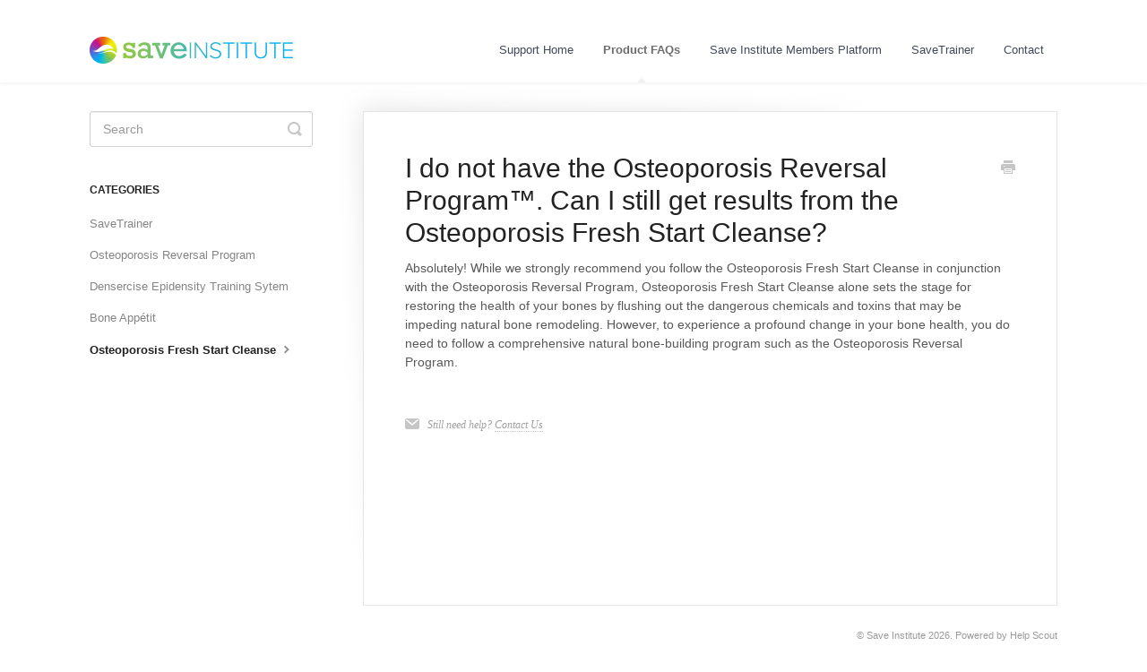

--- FILE ---
content_type: text/html; charset=utf-8
request_url: https://help.saveinstitute.com/article/94-i-do-not-have-the-osteoporosis-reversal-program-can-i-still-get-results-from-the-osteoporosis-fresh-start-cleanse
body_size: 3461
content:


<!DOCTYPE html>
<html>
    
<head>
    <meta charset="utf-8"/>
    <title>I do not have the Osteoporosis Reversal Program™. Can I still get results from the Osteoporosis Fresh Start Cleanse? - Save Institute Help Desk</title>
    <meta name="viewport" content="width=device-width, maximum-scale=1"/>
    <meta name="apple-mobile-web-app-capable" content="yes"/>
    <meta name="format-detection" content="telephone=no">
    <meta name="description" content="Absolutely! While we strongly recommend you follow the Osteoporosis Fresh Start Cleanse in conjunction with the Osteoporosis Reversal Program, Osteoporosis Fres"/>
    <meta name="author" content="Save Institute"/>
    <link rel="canonical" href="https://help.saveinstitute.com/article/94-i-do-not-have-the-osteoporosis-reversal-program-can-i-still-get-results-from-the-osteoporosis-fresh-start-cleanse"/>
    
        
   
            <meta name="twitter:card" content="summary"/>
            <meta name="twitter:title" content="I do not have the Osteoporosis Reversal Program™. Can I still get results from the Osteoporosis Fresh Start Cleanse?" />
            <meta name="twitter:description" content="Absolutely! While we strongly recommend you follow the Osteoporosis Fresh Start Cleanse in conjunction with the Osteoporosis Reversal Program, Osteoporosis Fres"/>


    

    
        <link rel="stylesheet" href="//d3eto7onm69fcz.cloudfront.net/assets/stylesheets/launch-1769174940166.css">
    
    <style>
        body { background: #ffffff; }
        .navbar .navbar-inner { background: #ffffff; }
        .navbar .nav li a, 
        .navbar .icon-private-w  { color: #c0c0c0; }
        .navbar .brand, 
        .navbar .nav li a:hover, 
        .navbar .nav li a:focus, 
        .navbar .nav .active a, 
        .navbar .nav .active a:hover, 
        .navbar .nav .active a:focus  { color: #ffffff; }
        .navbar a:hover .icon-private-w, 
        .navbar a:focus .icon-private-w, 
        .navbar .active a .icon-private-w, 
        .navbar .active a:hover .icon-private-w, 
        .navbar .active a:focus .icon-private-w { color: #ffffff; }
        #serp-dd .result a:hover,
        #serp-dd .result > li.active,
        #fullArticle strong a,
        #fullArticle a strong,
        .collection a,
        .contentWrapper a,
        .most-pop-articles .popArticles a,
        .most-pop-articles .popArticles a:hover span,
        .category-list .category .article-count,
        .category-list .category:hover .article-count { color: #4381b5; }
        #fullArticle, 
        #fullArticle p, 
        #fullArticle ul, 
        #fullArticle ol, 
        #fullArticle li, 
        #fullArticle div, 
        #fullArticle blockquote, 
        #fullArticle dd, 
        #fullArticle table { color:#585858; }
    </style>
    
        <link rel="stylesheet" href="//s3.amazonaws.com/helpscout.net/docs/assets/5acf1dd204286307509256cc/attachments/5ea00e2c04286364bc98c5e8/helpscout.css">
    
    <link rel="apple-touch-icon-precomposed" href="//d33v4339jhl8k0.cloudfront.net/docs/assets/5acf1dd204286307509256cc/images/5e7199642c7d3a7e9ae957e1/touch.png">
    <link rel="shortcut icon" type="image/png" href="//d33v4339jhl8k0.cloudfront.net/docs/assets/5acf1dd204286307509256cc/images/5e71928104286364bc96da0a/favicon.png">
    <!--[if lt IE 9]>
    
        <script src="//d3eto7onm69fcz.cloudfront.net/assets/javascripts/html5shiv.min.js"></script>
    
    <![endif]-->
    
        <script type="application/ld+json">
        {"@context":"https://schema.org","@type":"WebSite","url":"https://help.saveinstitute.com","potentialAction":{"@type":"SearchAction","target":"https://help.saveinstitute.com/search?query={query}","query-input":"required name=query"}}
        </script>
    
        <script type="application/ld+json">
        {"@context":"https://schema.org","@type":"BreadcrumbList","itemListElement":[{"@type":"ListItem","position":1,"name":"Save Institute Help Desk","item":"https://help.saveinstitute.com"},{"@type":"ListItem","position":2,"name":"Product FAQs","item":"https://help.saveinstitute.com/collection/59-product-faqs"},{"@type":"ListItem","position":3,"name":"I do not have the Osteoporosis Reversal Program™. Can I still get results from the Osteoporosis Fresh Start Cleanse?","item":"https://help.saveinstitute.com/article/94-i-do-not-have-the-osteoporosis-reversal-program-can-i-still-get-results-from-the-osteoporosis-fresh-start-cleanse"}]}
        </script>
    
    
</head>
    
    <body>
        
<header id="mainNav" class="navbar">
    <div class="navbar-inner">
        <div class="container-fluid">
            <a class="brand" href="https://saveinstitute.com/">
            
                <span>Save Institute Help Desk</span>
            
            </a>
            
                <button type="button" class="btn btn-navbar" data-toggle="collapse" data-target=".nav-collapse">
                    <span class="sr-only">Toggle Navigation</span>
                    <span class="icon-bar"></span>
                    <span class="icon-bar"></span>
                    <span class="icon-bar"></span>
                </button>
            
            <div class="nav-collapse collapse">
                <nav role="navigation"><!-- added for accessibility -->
                <ul class="nav">
                    
                        <li id="home"><a href="/">Support Home <b class="caret"></b></a></li>
                    
                    
                        
                            <li  class="active"  id="product-faqs"><a href="/collection/59-product-faqs">Product FAQs  <b class="caret"></b></a></li>
                        
                            <li  id="save-institute-members-platform"><a href="/collection/22-save-institute-members-platform">Save Institute Members Platform  <b class="caret"></b></a></li>
                        
                            <li  id="savetrainer"><a href="/collection/12-savetrainer">SaveTrainer  <b class="caret"></b></a></li>
                        
                    
                    
                        <li id="contact"><a href="#" class="contactUs" onclick="window.Beacon('open')">Contact</a></li>
                        <li id="contactMobile"><a href="#" class="contactUs" onclick="window.Beacon('open')">Contact</a></li>
                    
                </ul>
                </nav>
            </div><!--/.nav-collapse -->
        </div><!--/container-->
    </div><!--/navbar-inner-->
</header>
        <section id="contentArea" class="container-fluid">
            <div class="row-fluid">
                <section id="main-content" class="span9">
                    <div class="contentWrapper">
                        
    
    <article id="fullArticle">
        <h1 class="title">I do not have the Osteoporosis Reversal Program™. Can I still get results from the Osteoporosis Fresh Start Cleanse?</h1>
    
        <a href="javascript:window.print()" class="printArticle" title="Print this article" aria-label="Print this Article"><i class="icon-print"></i></a>
        <p>Absolutely! While we strongly recommend you follow the Osteoporosis Fresh Start Cleanse&nbsp;in conjunction with the Osteoporosis Reversal Program,&nbsp;Osteoporosis Fresh Start Cleanse&nbsp;alone sets the stage for restoring the health of your bones by flushing out the dangerous chemicals and toxins that may be impeding natural bone remodeling. However, to experience a profound change in your bone health, you do need to follow a comprehensive natural bone-building program such as the Osteoporosis Reversal Program.</p>
    </article>
    

    <section class="articleFoot">
    
        <i class="icon-contact"></i>
        <p class="help">Still need help?
            <a id="sbContact" href="#" class="contactUs" onclick="window.Beacon('open')">Contact Us</a>
            <a id="sbContactMobile" href="#" class="contactUs" onclick="window.Beacon('open')">Contact Us</a>
        </p>
    

    <time class="lu" datetime=2022-12-16 >Last updated on December 16, 2022</time>
    </section>

                    </div><!--/contentWrapper-->
                    
                </section><!--/content-->
                <aside id="sidebar" class="span3">
                 

<form action="/search" method="GET" id="searchBar" class="sm" autocomplete="off">
    
                    <input type="hidden" name="collectionId" value="5f7546ddcff47e001a589f13"/>
                    <input type="text" name="query" title="search-query" class="search-query" placeholder="Search" value="" aria-label="Search" />
                    <button type="submit">
                        <span class="sr-only">Toggle Search</span>
                        <i class="icon-search"></i>
                    </button>
                    <div id="serp-dd" style="display: none;" class="sb">
                        <ul class="result">
                        </ul>
                    </div>
                
</form>

                
                    <h3>Categories</h3>
                    <ul class="nav nav-list">
                    
                        
                            <li ><a href="/category/151-savetrainer">SaveTrainer  <i class="icon-arrow"></i></a></li>
                        
                    
                        
                            <li ><a href="/category/62-osteoporosis-reversal-program">Osteoporosis Reversal Program  <i class="icon-arrow"></i></a></li>
                        
                    
                        
                            <li ><a href="/category/63-densercise-epidensity-training-sytem">Densercise Epidensity Training Sytem  <i class="icon-arrow"></i></a></li>
                        
                    
                        
                            <li ><a href="/category/65-bone-appetit">Bone Appétit  <i class="icon-arrow"></i></a></li>
                        
                    
                        
                            <li  class="active" ><a href="/category/64-osteocleanse">Osteoporosis Fresh Start Cleanse  <i class="icon-arrow"></i></a></li>
                        
                    
                    </ul>
                
                </aside><!--/span-->
            </div><!--/row-->
            <div id="noResults" style="display:none;">No results found</div>
            <footer>
                

<p>&copy;
    
        <a href="https://saveinstitute.com/">Save Institute</a>
    
    2026. <span>Powered by <a rel="nofollow noopener noreferrer" href="https://www.helpscout.com/docs-refer/?co=Save+Institute&utm_source=docs&utm_medium=footerlink&utm_campaign=Docs+Branding" target="_blank">Help Scout</a></span>
    
        
    
</p>

            </footer>
        </section><!--/.fluid-container-->
        
            

<script id="beaconLoader" type="text/javascript">!function(e,t,n){function a(){var e=t.getElementsByTagName("script")[0],n=t.createElement("script");n.type="text/javascript",n.async=!0,n.src="https://beacon-v2.helpscout.net",e.parentNode.insertBefore(n,e)}if(e.Beacon=n=function(t,n,a){e.Beacon.readyQueue.push({method:t,options:n,data:a})},n.readyQueue=[],"complete"===t.readyState)return a();e.attachEvent?e.attachEvent("onload",a):e.addEventListener("load",a,!1)}(window,document,window.Beacon||function(){});</script>
<script type="text/javascript">window.Beacon('init', 'cd239ef8-c667-432a-ab57-f57346f04ec2')</script>

<script type="text/javascript">
    function hashChanged() {
        var hash = window.location.hash.substring(1); 
        if (hash === 'contact') {
            window.Beacon('open')
        }
    }

    if (window.location.hash) {
        hashChanged()
    }

    window.onhashchange = function () {
        hashChanged()
    }

    window.addEventListener('hashchange', hashChanged, false);

</script>

        
        
    <script src="//d3eto7onm69fcz.cloudfront.net/assets/javascripts/app4.min.js"></script>

<script>
// keep iOS links from opening safari
if(("standalone" in window.navigator) && window.navigator.standalone){
// If you want to prevent remote links in standalone web apps opening Mobile Safari, change 'remotes' to true
var noddy, remotes = false;
document.addEventListener('click', function(event) {
noddy = event.target;
while(noddy.nodeName !== "A" && noddy.nodeName !== "HTML") {
noddy = noddy.parentNode;
}

if('href' in noddy && noddy.href.indexOf('http') !== -1 && (noddy.href.indexOf(document.location.host) !== -1 || remotes)){
event.preventDefault();
document.location.href = noddy.href;
}

},false);
}
</script>
        
    </body>
</html>




--- FILE ---
content_type: text/css
request_url: https://s3.amazonaws.com/helpscout.net/docs/assets/5acf1dd204286307509256cc/attachments/5ea00e2c04286364bc98c5e8/helpscout.css
body_size: 606
content:
#mainNav .brand span {
	display: inline-block;
	text-indent: -9000px;
	width: 227px;
	height: 40px;
	background: url(https://save-institute-files.s3.amazonaws.com/save-institute-logo.png) no-repeat 0 0;
	background-size: 100%;
	margin-top: 10px;
}

.navbar .nav>li>a {
	padding: 20px 15px;
}

.navbar .brand, .navbar .nav li a:hover, .navbar .nav li a:focus, .navbar .nav .active a, .navbar .nav .active a:hover, .navbar .nav .active a:focus {
	color: #6c6c6c;
}

.active a {
	font-weight: bold;
}

.navbar .nav li a, .navbar .icon-private-w {
	color: #41495b;
}

.articleFoot time.lu {
    display:none;
}